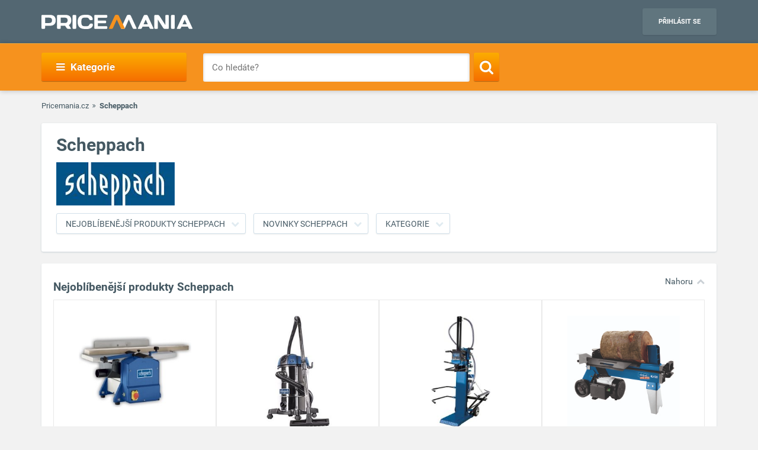

--- FILE ---
content_type: text/html; charset=UTF-8
request_url: https://www.pricemania.cz/scheppach/
body_size: 15526
content:
        <!DOCTYPE html>
<html lang="cs">
    <head>
          
        <link rel="preload" as="font" href="/bundles/app/fonts/Roboto-Bold.woff2" crossorigin> 

                <!-- Hotjar Tracking Code for www.pricemania.sk -->

                        
        
                
        <!-- Google Tag Manager -->

        <script>(function(w,d,s,l,i){w[l]=w[l]||[];w[l].push({'gtm.start':
            new Date().getTime(),event:'gtm.js'});var f=d.getElementsByTagName(s)[0],
            j=d.createElement(s),dl=l!='dataLayer'?'&l='+l:'';j.async=true;j.src=
            'https://www.googletagmanager.com/gtm.js?id='+i+dl;f.parentNode.insertBefore(j,f);
    })(window,document,'script','dataLayer','GTM-TS3VMZ');
</script>





        <!-- End Google Tag Manager -->
        <!-- Special audience -->
                  <!-- End Special audience -->
        <script data-cookiecategory="68publishers_analytics_storage">
            (function(i,s,o,g,r,a,m){i['GoogleAnalyticsObject']=r;i[r]=i[r]||function(){
                        (i[r].q=i[r].q||[]).push(arguments)},i[r].l=1*new Date();a=s.createElement(o),
                    m=s.getElementsByTagName(o)[0];a.async=1;a.src=g;m.parentNode.insertBefore(a,m)
            })(window,document,'script','https://www.google-analytics.com/analytics.js','ga');
            /*ga('create', 'UA-3160519-1', 'auto');
            ga('send', 'pageview');*/
            ga('require', 'ecommerce');
            ga('require', 'displayfeatures');
        </script>
        <script async='async' src='https://www.googletagservices.com/tag/js/gpt.js'></script>
<script>
    var googletag = googletag || {};
    googletag.cmd = googletag.cmd || [];
</script>

<script data-cookiecategory="68publishers_ad_storage">
    window.onload = function(){
        var adunits = document.querySelectorAll('div[id^="div-gpt-ad-"]');
        var index = null;
        if(adunits.length){
            index = adunits[0].getAttribute('data-index');
        }
        if (/Android|webOS|iPhone|iPad|iPod|BlackBerry|IEMobile|Opera Mini/i.test(navigator.userAgent) === false) {

            switch (parseInt(index)) {
                case 0:
                    googletag.cmd.push(function () {
                        googletag.defineSlot('/165520697/PM.sk_1170x100_auto_moto', [[1170, 100], [970, 90]], 'div-gpt-ad-1499783508735-0').addService(googletag.pubads());
                        googletag.defineSlot('/165520697/PM.sk_160x600_automoto', [160, 600], 'div-gpt-ad-1499791093897-0').addService(googletag.pubads());
                        googletag.defineSlot('/165520697/PM.sk_1170x310', [[1170, 310], [970, 250]], 'div-gpt-ad-1499794169654-0').addService(googletag.pubads());
                        googletag.pubads().enableSingleRequest();
                        googletag.enableServices();
                    });
                    break;
                case 1:
                    googletag.cmd.push(function () {
                        googletag.defineSlot('/165520697/PM.sk_1170x100_biela_technika', [[1170, 100], [970, 90]], 'div-gpt-ad-1499783508735-1').addService(googletag.pubads());
                        googletag.defineSlot('/165520697/PM.sk_160x600_bielatechnika', [160, 600], 'div-gpt-ad-1499791093897-1').addService(googletag.pubads());
                        googletag.defineSlot('/165520697/PM.sk_1170x310_biela_technika', [[1170, 310], [970, 250]], 'div-gpt-ad-1499794169654-1').addService(googletag.pubads());
                        googletag.pubads().enableSingleRequest();
                        googletag.enableServices();
                    });
                    break;
                case 2:
                    googletag.cmd.push(function () {
                        googletag.defineSlot('/165520697/PM.sk_1170x100_chovatelske_potreby', [[1170, 100], [970, 90]], 'div-gpt-ad-1499783508735-2').addService(googletag.pubads());
                        googletag.defineSlot('/165520697/PM.sk_160x600_chovatelskepotreby', [160, 600], 'div-gpt-ad-1499791093897-2').addService(googletag.pubads());
                        googletag.defineSlot('/165520697/PM.sk_1170x310_chovatelske_potreby', [[1170, 310], [970, 250]], 'div-gpt-ad-1499794169654-2').addService(googletag.pubads());
                        googletag.pubads().enableSingleRequest();
                        googletag.enableServices();
                    });
                    break;
                case 3:
                    googletag.cmd.push(function () {
                        googletag.defineSlot('/165520697/PM.sk_1170x100_darcekove_predmety', [[1170, 100], [970, 90]], 'div-gpt-ad-1499783508735-3').addService(googletag.pubads());
                        googletag.defineSlot('/165520697/PM.sk_160x600_darcekovepredmety', [160, 600], 'div-gpt-ad-1499791093897-3').addService(googletag.pubads());
                        googletag.defineSlot('/165520697/PM.sk_1170x310_darcekove_predmety', [[1170, 310], [970, 250]], 'div-gpt-ad-1499794169654-3').addService(googletag.pubads());
                        googletag.pubads().enableSingleRequest();
                        googletag.enableServices();
                    });
                    break;
                case 4:
                    googletag.cmd.push(function () {
                        googletag.defineSlot('/165520697/PM.sk_1170x100_detsky_tovar', [[1170, 100], [970, 90]], 'div-gpt-ad-1499783508735-4').addService(googletag.pubads());
                        googletag.defineSlot('/165520697/PM.sk_160x600_detskytovar', [160, 600], 'div-gpt-ad-1499791093897-4').addService(googletag.pubads());
                        googletag.defineSlot('/165520697/PM.sk_1170x310_detsky_tovar', [[1170, 310], [970, 250]], 'div-gpt-ad-1499794169654-4').addService(googletag.pubads());
                        googletag.pubads().enableSingleRequest();
                        googletag.enableServices();
                    });
                    break;
                case 5:
                    googletag.cmd.push(function () {
                        googletag.defineSlot('/165520697/PM.sk_1170x100_dom_byt_zahrada', [[1170, 100], [970, 90]], 'div-gpt-ad-1499783508735-5').addService(googletag.pubads());
                        googletag.defineSlot('/165520697/PM.sk_160x600_dom_byt_zahrada', [160, 600], 'div-gpt-ad-1499791093897-5').addService(googletag.pubads());
                        googletag.defineSlot('/165520697/PM.sk_1170x310_dom_byt_zahrada', [[1170, 310], [970, 250]], 'div-gpt-ad-1499794169654-5').addService(googletag.pubads());
                        googletag.pubads().enableSingleRequest();
                        googletag.enableServices();
                    });
                    break;
                case 6:
                    googletag.cmd.push(function () {
                        googletag.defineSlot('/165520697/PM.sk_1170x100_eroticke_pomocky', [[1170, 100], [970, 90]], 'div-gpt-ad-1499783508735-6').addService(googletag.pubads());
                        googletag.defineSlot('/165520697/PM.sk_160x600_eroticke_pomocky', [160, 600], 'div-gpt-ad-1499791093897-6').addService(googletag.pubads());
                        googletag.defineSlot('/165520697/PM.sk_1170x310_eroticke_pomocky', [[1170, 310], [970, 250]], 'div-gpt-ad-1499794169654-6').addService(googletag.pubads());
                        googletag.pubads().enableSingleRequest();
                        googletag.enableServices();
                    });
                    break;
                case 7:
                    googletag.cmd.push(function () {
                        googletag.defineSlot('/165520697/PM.sk_1170x100_filmy_hudba', [[1170, 100], [970, 90]], 'div-gpt-ad-1499783508735-7').addService(googletag.pubads());
                        googletag.defineSlot('/165520697/PM.sk_160x600_filmy_hudba', [160, 600], 'div-gpt-ad-1499791093897-7').addService(googletag.pubads());
                        googletag.defineSlot('/165520697/PM.sk_1170x310_filmy_hudba', [[1170, 310], [970, 250]], 'div-gpt-ad-1499794169654-7').addService(googletag.pubads());
                        googletag.pubads().enableSingleRequest();
                        googletag.enableServices();
                    });
                    break;
                case 8:
                    googletag.cmd.push(function () {
                        googletag.defineSlot('/165520697/PM.sk_1170x100_foto', [[1170, 100], [970, 90]], 'div-gpt-ad-1499783508735-8').addService(googletag.pubads());
                        googletag.defineSlot('/165520697/PM.sk_160x600_foto', [160, 600], 'div-gpt-ad-1499791093897-8').addService(googletag.pubads());
                        googletag.defineSlot('/165520697/PM.sk_1170x310_foto', [[1170, 310], [970, 250]], 'div-gpt-ad-1499794169654-8').addService(googletag.pubads());
                        googletag.pubads().enableSingleRequest();
                        googletag.enableServices();
                    });
                    break;
                case 9:
                    googletag.cmd.push(function () {
                        googletag.defineSlot('/165520697/PM.sk_1170x100_herne_konzoly_hry', [[1170, 100], [970, 90]], 'div-gpt-ad-1499783508735-9').addService(googletag.pubads());
                        googletag.defineSlot('/165520697/PM.sk_160x600_herny_konzoly_hry', [160, 600], 'div-gpt-ad-1499791093897-9').addService(googletag.pubads());
                        googletag.defineSlot('/165520697/PM.sk_1170x310_herne_konzoly_hry', [[1170, 310], [970, 250]], 'div-gpt-ad-1499794169654-9').addService(googletag.pubads());
                        googletag.pubads().enableSingleRequest();
                        googletag.enableServices();
                    });
                    break;
                case 10:
                    googletag.cmd.push(function () {
                        googletag.defineSlot('/165520697/PM.sk_1170x100_hodinky_sperky', [[1170, 100], [970, 90]], 'div-gpt-ad-1499783508735-10').addService(googletag.pubads());
                        googletag.defineSlot('/165520697/PM.sk_160x600_hodinky_sperky', [160, 600], 'div-gpt-ad-1499791093897-10').addService(googletag.pubads());
                        googletag.defineSlot('/165520697/PM.sk_1170x310_hodinky_sperky', [[1170, 310], [970, 250]], 'div-gpt-ad-1499794169654-10').addService(googletag.pubads());
                        googletag.pubads().enableSingleRequest();
                        googletag.enableServices();
                    });
                    break;
                case 11:
                    googletag.cmd.push(function () {
                        googletag.defineSlot('/165520697/PM.sk_1170x100_HP', [[1170, 100], [970, 90]], 'div-gpt-ad-1499783508735-11').addService(googletag.pubads());
                        googletag.defineSlot('/165520697/PM.sk_1170x100_HP', [160, 600], 'div-gpt-ad-1499791093897-11').addService(googletag.pubads());
                        googletag.pubads().enableSingleRequest();
                        googletag.enableServices();
                    });
                    break;
                case 12:
                    googletag.cmd.push(function () {
                        googletag.defineSlot('/165520697/PM.sk_1170x100_hracky', [[1170, 100], [970, 90]], 'div-gpt-ad-1499783508735-12').addService(googletag.pubads());
                        googletag.defineSlot('/165520697/PM.sk_160x600_hracky', [160, 600], 'div-gpt-ad-1499791093897-12').addService(googletag.pubads());
                        googletag.defineSlot('/165520697/PM.sk_1170x310_hracky', [[1170, 310], [970, 250]], 'div-gpt-ad-1499794169654-12').addService(googletag.pubads());
                        googletag.pubads().enableSingleRequest();
                        googletag.enableServices();
                    });
                    break;
                case 13:
                    googletag.cmd.push(function () {
                        googletag.defineSlot('/165520697/PM.sk_1170x100_knihy', [[1170, 100], [970, 90]], 'div-gpt-ad-1499783508735-13').addService(googletag.pubads());
                        googletag.defineSlot('/165520697/PM.sk_160x600_knihy', [160, 600], 'div-gpt-ad-1499791093897-13').addService(googletag.pubads());
                        googletag.defineSlot('/165520697/PM.sk_1170x310_knihy', [[1170, 310], [970, 250]], 'div-gpt-ad-1499794169654-13').addService(googletag.pubads());
                        googletag.pubads().enableSingleRequest();
                        googletag.enableServices();
                    });

                    break;
                case 14:
                    googletag.cmd.push(function () {
                        googletag.defineSlot('/165520697/PM.sk_1170x100_oblecenie', [[1170, 100], [970, 90]], 'div-gpt-ad-1499783508735-14').addService(googletag.pubads());
                        googletag.defineSlot('/165520697/PM.sk_160x600_oblecenie', [160, 600], 'div-gpt-ad-1499791093897-14').addService(googletag.pubads());
                        googletag.defineSlot('/165520697/PM.sk_1170x310_oblecenie', [[1170, 310], [970, 250]], 'div-gpt-ad-1499794169654-14').addService(googletag.pubads());
                        googletag.pubads().enableSingleRequest();
                        googletag.enableServices();
                    });
                    break;
                case 15:
                    googletag.cmd.push(function () {
                        googletag.defineSlot('/165520697/PM.sk_1170x100_parfemy', [[1170, 100], [970, 90]], 'div-gpt-ad-1499783508735-15').addService(googletag.pubads());
                        googletag.defineSlot('/165520697/PM.sk_160x600_parfemy', [160, 600], 'div-gpt-ad-1499791093897-15').addService(googletag.pubads());
                        googletag.defineSlot('/165520697/PM.sk_1170x310_parfemy', [[1170, 310], [970, 250]], 'div-gpt-ad-1499794169654-15').addService(googletag.pubads());
                        googletag.pubads().enableSingleRequest();
                        googletag.enableServices();
                    });
                    break;
                case 16:
                    googletag.cmd.push(function () {
                        googletag.defineSlot('/165520697/PM.sk_1170x100_pocitace_kancelaria', [[1170, 100], [970, 90]], 'div-gpt-ad-1499783508735-16').addService(googletag.pubads());
                        googletag.defineSlot('/165520697/PM.sk_160x600_pocitace_kancelaria', [160, 600], 'div-gpt-ad-1499791093897-16').addService(googletag.pubads());
                        googletag.defineSlot('/165520697/PM.SK_1170x310_pocitace_kancelaria', [[1170, 310], [970, 250]], 'div-gpt-ad-1499794169654-16').addService(googletag.pubads());
                        googletag.pubads().enableSingleRequest();
                        googletag.enableServices();
                    });
                    break;
                case 17:
                    googletag.cmd.push(function () {
                        googletag.defineSlot('/165520697/PM.sk_1170x100_potraviny_napoje', [[1170, 100], [970, 90]], 'div-gpt-ad-1499783508735-17').addService(googletag.pubads());
                        googletag.defineSlot('/165520697/PM.sk_160x600_potraviny_napoje', [160, 600], 'div-gpt-ad-1499791093897-17').addService(googletag.pubads());
                        googletag.defineSlot('/165520697/PM.SK_1170x310_potraviny_napoje', [[1170, 310], [970, 250]], 'div-gpt-ad-1499794169654-17').addService(googletag.pubads());
                        googletag.pubads().enableSingleRequest();
                        googletag.enableServices();
                    });
                    break;
                case 18:
                    googletag.cmd.push(function () {
                        googletag.defineSlot('/165520697/PM.sk_1170x100_sport_hobby', [[1170, 100], [970, 90]], 'div-gpt-ad-1499783508735-18').addService(googletag.pubads());
                        googletag.defineSlot('/165520697/PM.sk_160x600_sport_hobby', [160, 600], 'div-gpt-ad-1499791093897-18').addService(googletag.pubads());
                        googletag.defineSlot('/165520697/PM.sk_1170x310_sport_hobby', [[1170, 310], [970, 250]], 'div-gpt-ad-1499794169654-18').addService(googletag.pubads());
                        googletag.pubads().enableSingleRequest();
                        googletag.enableServices();
                    });
                    break;
                case 19:
                    googletag.cmd.push(function () {
                        googletag.defineSlot('/165520697/PM.sk_1170x100_telefony', [[970, 90], [1170, 100]], 'div-gpt-ad-1499783508735-19').addService(googletag.pubads());
                        googletag.defineSlot('/165520697/PM.sk_160x600_telefony', [160, 600], 'div-gpt-ad-1499791093897-19').addService(googletag.pubads());
                        googletag.defineSlot('/165520697/PM.sk_1170x310_telefony', [[1170, 310], [970, 250]], 'div-gpt-ad-1499794169654-19').addService(googletag.pubads());
                        googletag.pubads().enableSingleRequest();
                        googletag.enableServices();
                    });
                    break;
                case 20:
                    googletag.cmd.push(function () {
                        googletag.defineSlot('/165520697/PM.sk_1170x100_tv_audio_video', [[1170, 100], [970, 90]], 'div-gpt-ad-1499783508735-20').addService(googletag.pubads());
                        googletag.defineSlot('/165520697/PM.sk_160x600_tv_audio_video', [160, 600], 'div-gpt-ad-1499791093897-20').addService(googletag.pubads());
                        googletag.defineSlot('/165520697/PM.sk_1170x310_tv_audio_video', [[1170, 310], [970, 250]], 'div-gpt-ad-1499794169654-20').addService(googletag.pubads());
                        googletag.pubads().enableSingleRequest();
                        googletag.enableServices();
                    });
                    break;
                case 21:
                    googletag.cmd.push(function () {
                        googletag.defineSlot('/165520697/PM.sk_1170x100_zdravie_krasa', [[1170, 100], [970, 90]], 'div-gpt-ad-1499783508735-21').addService(googletag.pubads());
                        googletag.defineSlot('/165520697/PM.sk_160x600_zdravie_krasa', [160, 600], 'div-gpt-ad-1499791093897-21').addService(googletag.pubads());
                        googletag.defineSlot('/165520697/PM.sk_1170x310_zdravie_krasa', [[1170, 310], [970, 250]], 'div-gpt-ad-1499794169654-21').addService(googletag.pubads());
                        googletag.pubads().enableSingleRequest();
                        googletag.enableServices();
                    });
                    break;
            }
        }

        var mapping = googletag.sizeMapping().
            addSize([1024, 768], [970, 90]).
            addSize([980, 690], [728, 90]).
            addSize([0, 0], [300, 250]).
            // Fits browsers of any size smaller than 640 x 480
            build();

        var detailMapping = googletag.sizeMapping().
            addSize([1024, 768], [970, 250]).
            addSize([980, 690], [728, 90]).
            addSize([0, 0], [300, 250]).
            // Fits browsers of any size smaller than 640 x 480
            build();

        googletag.cmd.push(function() {
            googletag.defineSlot('/165520697/PM.sk_1x1_eroticky', [1, 1], 'div-gpt-ad-1530726326820-4').addService(googletag.pubads());
            googletag.defineOutOfPageSlot('/165520697/PM.sk_1x1_foto', 'div-gpt-ad-1532618275542-0').addService(googletag.pubads());
                                                            googletag.pubads().enableSingleRequest();
            googletag.enableServices();
        });

        adunits.forEach(function (value, index) {
            googletag.cmd.push(function () {
                googletag.display(value.getAttribute('id'));
            });
        });
    }
</script>
        
                
        <meta charset="UTF-8">
        <meta name="viewport" content="width=device-width, initial-scale=1, maximum-scale=5">
        <meta name="msvalidate.01" content="312DBB1A83E66D89F160EF5F0DF49D7E" />
        <meta name="google-site-verification" content="0VCYG8xXRLsbvv2fSn_nxLuxcxC3SiapTdwEStnyx2Y" />
        <meta name="google-site-verification" content="FHQek_bWqeAHAE03H81OxkQxWIZ7jR7_OQg31BBqK7E" />
        <meta name="google-site-verification" content="gyKocCjAVZTgvpwCQMZAQ_4Bix5suLjLx72lOqu1WUM" />
        <meta name="google-site-verification" content="AiihjRFC5a7gYDuIg7GNyHlI-sH1-aj2tJHyxnVSMU8" />
        <meta name="google-site-verification" content="googlea80c41ffe18f198e.html" />

        
                <link rel="icon" type="image/x-icon" href="/favicon.ico" />
        <link type="text/css" href="https://www.pricemania.cz/bundles/app/styles/styles.css?v=1.3.0" rel="stylesheet">
                <title>Nejlevnější Scheppach produkty | Pricemania</title>
        <meta name="description" content="Nejlevnější produkty a novinky Scheppach ✓ Porovnejte ceny, parametry, recenze a hodnocení  produktů Scheppach na Pricemanii a ušetřete až do 60 %!">
        <meta name="keywords" content="">

                                    
                                                                                
        
                        
    </head>
    <body>

    <!-- Google Tag Manager (noscript) -->
    <noscript><iframe src="https://www.googletagmanager.com/ns.html?id=GTM-5CSV2B"
                      height="0" width="0" style="display:none;visibility:hidden"></iframe></noscript>
    <!-- End Google Tag Manager (noscript) -->
            <header class="header" id="header">

    <div class="container">
        <div class="row">
            <div class="col-md-12 hidden-xs hidden-sm text-center" style="position: relative">
                            </div>
        </div>
        <div class="row">
            <div class="col-xs-12">
                <span class="button button--navigation-mobile visible-xs visible-sm">
                    <i class="fa fa-bars"></i>
                </span>
                <div class="logo">
                    <a href="/" title="Pricemania.cz">
                        <img src="https://www.pricemania.cz/bundles/app/img/logo-white.svg" alt="Pricemania.cz" width="255" height="24"/>
                    </a>
                </div>
                <div class="login">
                                                                
                    <a href="https://admin.pricemania.cz" target="_blank"
                       class="button button--login visible-md visible-lg">Přihlásit se</a>
                    <a href="https://admin.pricemania.cz" target="_blank" class="button--login-mobile visible-xs visible-sm" aria-label="Login">
                        <svg fill="#FFFFFF" viewBox="0 0 24 24" xmlns="http://www.w3.org/2000/svg">
                            <path d="M12 2C6.48 2 2 6.48 2 12s4.48 10 10 10 10-4.48 10-10S17.52 2 12 2zm0 3c1.66 0 3 1.34 3 3s-1.34 3-3 3-3-1.34-3-3 1.34-3 3-3zm0 14.2c-2.5 0-4.71-1.28-6-3.22.03-1.99 4-3.08 6-3.08 1.99 0 5.97 1.09 6 3.08-1.29 1.94-3.5 3.22-6 3.22z"></path>
                            <path d="M0 0h24v24H0z" fill="none"></path>
                        </svg>
                    </a>

                    
                                    </div>
            </div>
        </div>
    </div>
</header>

            <nav class="navigation">
            <div class="container">
                <div class="row">
                    <div class="col-md-12">
                        <div class="navigation__menu visible-md-inline-block visible-lg-inline-block">
        <a class="button button--navigation">
            <i class="fa fa-bars"></i>
            Kategorie
        </a>
        <ul class="navigation__list">
                            <li>
                    <a href="/auto-moto/" class="navigation__list_item">Auto moto</a>
                                    </li>
                            <li>
                    <a href="/bile-zbozi/" class="navigation__list_item">Bílé zboží</a>
                                    </li>
                            <li>
                    <a href="/chovatelske-potreby/" class="navigation__list_item">Chovatelské potřeby</a>
                                    </li>
                            <li>
                    <a href="/darkove-predmety/" class="navigation__list_item">Dárkové předměty</a>
                                    </li>
                            <li>
                    <a href="/detske-zbozi/" class="navigation__list_item">Dětské zboží</a>
                                    </li>
                            <li>
                    <a href="/dum-byt-a-zahrada/" class="navigation__list_item">Dům, byt a zahrada</a>
                                    </li>
                            <li>
                    <a href="/eroticke-pomucky/" class="navigation__list_item">Erotické pomůcky</a>
                                    </li>
                            <li>
                    <a href="/filmy-a-hudba/" class="navigation__list_item">Filmy a hudba</a>
                                    </li>
                            <li>
                    <a href="/foto/" class="navigation__list_item">Foto</a>
                                    </li>
                            <li>
                    <a href="/herni-konzole-a-hry/" class="navigation__list_item">Herní konzole a hry</a>
                                    </li>
                            <li>
                    <a href="/hodinky-a-sperky/" class="navigation__list_item">Hodinky a šperky</a>
                                    </li>
                            <li>
                    <a href="/hracky/" class="navigation__list_item">Hračky</a>
                                    </li>
                            <li>
                    <a href="/knihy/" class="navigation__list_item">Knihy</a>
                                    </li>
                            <li>
                    <a href="/obleceni/" class="navigation__list_item">Oblečení</a>
                                    </li>
                            <li>
                    <a href="/parfemy/" class="navigation__list_item">Parfémy</a>
                                    </li>
                            <li>
                    <a href="/potraviny-a-napoje/" class="navigation__list_item">Potraviny a nápoje</a>
                                    </li>
                            <li>
                    <a href="/pocitace-a-kancelar/" class="navigation__list_item">Počítače a kancelář</a>
                                    </li>
                            <li>
                    <a href="/sport-a-hobby/" class="navigation__list_item">Sport a hobby</a>
                                    </li>
                            <li>
                    <a href="/tv-audio-video/" class="navigation__list_item">TV, audio, video</a>
                                    </li>
                            <li>
                    <a href="/telefony/" class="navigation__list_item">Telefony</a>
                                    </li>
                            <li>
                    <a href="/zdravi-a-krasa/" class="navigation__list_item">Zdraví a krása</a>
                                    </li>
                    </ul>
</div>

                        <form action="/" method="GET" name="frmSearch" id="frmSearch" class="navigation__search">
                    <input type="text" placeholder="Co hledáte?" autocomplete="off" maxlength="50" value="" name="q" id="q" />
    <button class="button button--search" type="submit" aria-label="Search"><i class="fa fa-search"></i></button>
    <div class="suggest-box">
    </div>
</form>

                    </div>
                </div>
            </div>
        </nav>
    


            <div class="manufacturer">
        <div class="container">

            <div class="row">
                <div class="col-xs-12">
                    <div class="breadcrumb_block">
                        <ul>
                            <li><a href="/">Pricemania.cz</a></li>
                            <li>Scheppach</li>
                        </ul>
                    </div>
                </div>
            </div>
            <div class="row">
                <div class="col-md-12">
                    <div class="box spy-box">
                        <div class="box__body">
                            <h1>Scheppach</h1>
                            <div class="manufacturer__description only-img">
                                <p>
                                    <img align="center" alt="Scheppach" src="https://y1.sk/t/m/200e80/3556.jpg" />
                                                                    </p>
                                <div class="clearfix"></div>
                            </div>
                            <div class="manufacturer__scroll-buttons">
                                <div class="container" id="scrollSpy">
                                    <ul class="nav">
                                        <li class=""><a href="#best-items" class="button button--gray">Nejoblíbenější produkty Scheppach</a></li>
                                        <li><a href="#new-items" class="button button--gray">Novinky Scheppach</a></li>
                                        <li><a href="#categories" class="button button--gray">Kategorie</a></li>                                    </ul>
                                </div>
                            </div>
                        </div>
                    </div>
                </div>
            </div>

            <!--bof best products-->
            <div class="product-detail__box" id="best-items">
                <div class="scrollToTop">
                    <a href="#header">Nahoru</a>
                </div>
                <div class="row">
                    <div class="col-md-12">
                        <h2 class="product-detail__box_heading open">Nejoblíbenější produkty Scheppach</h2>
                        <div class="product-detail__box_content open">
                            <div class="product-detail__items-wrapper">
                                <div class="row loadMoreProducts1">
                                                                            <div class="col-md-3 col-sm-6 col-xs-12 column-product">
                                            <div class="column-product-item-wrapper">
                                                <a href="/hobliky/scheppach-hms-850/" class="column-product-item">
                                                    <img src="/assets/product/6358730/detail_image.jpg" alt="Scheppach HMS 850">
                                                    <span class="product-name">Scheppach HMS 850</span>
                                                    <span class="price">od 6 505 Kč</span>
                                                    <p class="button button--orange">Porovnat ceny</p>
                                                </a>
                                                                                            </div>
                                        </div>
                                                                            <div class="col-md-3 col-sm-6 col-xs-12 column-product">
                                            <div class="column-product-item-wrapper">
                                                <a href="/multifunkcni-vysavace/scheppach-asp-30-plus/" class="column-product-item">
                                                    <img src="/assets/product/7677801/detail_image.jpg" alt="Scheppach ASP 30 PLUS">
                                                    <span class="product-name">Scheppach ASP 30 PLUS</span>
                                                    <span class="price">od 1 981 Kč</span>
                                                    <p class="button button--orange">Porovnat ceny</p>
                                                </a>
                                                                                            </div>
                                        </div>
                                                                            <div class="col-md-3 col-sm-6 col-xs-12 column-product">
                                            <div class="column-product-item-wrapper">
                                                <a href="/zahradni-stipace/scheppach-hl-1300/" class="column-product-item">
                                                    <img src="/assets/product/7725138/detail_image.jpg" alt="Scheppach HL 1300">
                                                    <span class="product-name">Scheppach HL 1300</span>
                                                    <span class="price">od 20 159 Kč</span>
                                                    <p class="button button--orange">Porovnat ceny</p>
                                                </a>
                                                                                            </div>
                                        </div>
                                                                            <div class="col-md-3 col-sm-6 col-xs-12 column-product">
                                            <div class="column-product-item-wrapper">
                                                <a href="/zahradni-stipace/scheppach-hl-450/" class="column-product-item">
                                                    <img src="/assets/product/5629786/detail_image.jpg" alt="Scheppach HL 450">
                                                    <span class="product-name">Scheppach HL 450</span>
                                                    <span class="price">od 4 366 Kč</span>
                                                    <p class="button button--orange">Porovnat ceny</p>
                                                </a>
                                                                                            </div>
                                        </div>
                                                                            <div class="col-md-3 col-sm-6 col-xs-12 column-product">
                                            <div class="column-product-item-wrapper">
                                                <a href="/pokosove-pily/scheppach-hm-100-mp/" class="column-product-item">
                                                    <img src="/assets/product/6484450/detail_image.jpg" alt="Scheppach HM 100 MP">
                                                    <span class="product-name">Scheppach HM 100 MP</span>
                                                    <span class="price">od 5 279 Kč</span>
                                                    <p class="button button--orange">Porovnat ceny</p>
                                                </a>
                                                                                            </div>
                                        </div>
                                                                            <div class="col-md-3 col-sm-6 col-xs-12 column-product">
                                            <div class="column-product-item-wrapper">
                                                <a href="/vysokotlake-cistice/scheppach-hce-2200/" class="column-product-item">
                                                    <img src="/assets/product/7268483/detail_image.jpg" alt="Scheppach HCE 2200">
                                                    <span class="product-name">Scheppach HCE 2200</span>
                                                    <span class="price">od 3 995 Kč</span>
                                                    <p class="button button--orange">Porovnat ceny</p>
                                                </a>
                                                                                            </div>
                                        </div>
                                                                            <div class="col-md-3 col-sm-6 col-xs-12 column-product">
                                            <div class="column-product-item-wrapper">
                                                <a href="/pokosove-pily/scheppach-hm-216/" class="column-product-item">
                                                    <img src="/assets/product/7595119/detail_image.jpg" alt="Scheppach HM 216">
                                                    <span class="product-name">Scheppach HM 216</span>
                                                    <span class="price">od 3 499 Kč</span>
                                                    <p class="button button--orange">Porovnat ceny</p>
                                                </a>
                                                                                            </div>
                                        </div>
                                                                            <div class="col-md-3 col-sm-6 col-xs-12 column-product">
                                            <div class="column-product-item-wrapper">
                                                <a href="/zahradni-stipace/scheppach-hl-810/" class="column-product-item">
                                                    <img src="/assets/product/7724381/detail_image.jpg" alt="Scheppach HL 810">
                                                    <span class="product-name">Scheppach HL 810</span>
                                                    <span class="price">od 12 953 Kč</span>
                                                    <p class="button button--orange">Porovnat ceny</p>
                                                </a>
                                                                                            </div>
                                        </div>
                                                                    </div>
                            </div>
                            <div class="row">
                                <div class="col-md-12 text-center">
                                    <input type="hidden" name="start1" id="start1" value="8" />
                                    <button class="button button--white btnLoadMore1 searchViewMoreProducts1" style="display: none;">Zobrazit více produktů</button>
                                </div>
                            </div>
                        </div>
                    </div>
                </div>
            </div>

            <!--bof new products-->
            <div class="product-detail__box mt15" id="new-items">
                <div class="scrollToTop">
                    <a href="#header">Nahoru</a>
                </div>
                <div class="row">
                    <div class="col-md-12">
                        <h2 class="product-detail__box_heading open">Novinky</h2>
                        <div class="product-detail__box_content open">
                            <div class="product-detail__items-wrapper">
                                <div class="row loadMoreProducts2">
                                                                            <div class="col-md-3 col-sm-6 col-xs-12 column-product">
                                            <div class="column-product-item-wrapper">
                                                <a href="/vertikutatory/scheppach-sc-55-p/" class="column-product-item">
                                                    <img src="/assets/product/8404825/detail_image.jpg" alt="Scheppach SC 55 P">
                                                    <span class="product-name">Scheppach SC 55 P</span>
                                                    <span class="price">od 8 999 Kč</span>
                                                    <p class="button button--orange">Porovnat ceny</p>
                                                </a>
                                            </div>
                                        </div>
                                                                            <div class="col-md-3 col-sm-6 col-xs-12 column-product">
                                            <div class="column-product-item-wrapper">
                                                <a href="/multifunkcni-vysavace/scheppach-avc-20/" class="column-product-item">
                                                    <img src="/assets/product/8379116/detail_image.jpg" alt="Scheppach AVC 20">
                                                    <span class="product-name">Scheppach AVC 20</span>
                                                    <span class="price">od 2 117 Kč</span>
                                                    <p class="button button--orange">Porovnat ceny</p>
                                                </a>
                                            </div>
                                        </div>
                                                                            <div class="col-md-3 col-sm-6 col-xs-12 column-product">
                                            <div class="column-product-item-wrapper">
                                                <a href="/pokosove-pily/scheppach-hm-210-l/" class="column-product-item">
                                                    <img src="/assets/product/8350522/detail_image.jpg" alt="Scheppach HM 210 L">
                                                    <span class="product-name">Scheppach HM 210 L</span>
                                                    <span class="price">od 2 089 Kč</span>
                                                    <p class="button button--orange">Porovnat ceny</p>
                                                </a>
                                            </div>
                                        </div>
                                                                            <div class="col-md-3 col-sm-6 col-xs-12 column-product">
                                            <div class="column-product-item-wrapper">
                                                <a href="/pokosove-pily/scheppach-hm-305-sl/" class="column-product-item">
                                                    <img src="/assets/product/8331801/detail_image.jpg" alt="Scheppach HM 305 SL">
                                                    <span class="product-name">Scheppach HM 305 SL</span>
                                                    <span class="price">od 9 499 Kč</span>
                                                    <p class="button button--orange">Porovnat ceny</p>
                                                </a>
                                            </div>
                                        </div>
                                                                            <div class="col-md-3 col-sm-6 col-xs-12 column-product">
                                            <div class="column-product-item-wrapper">
                                                <a href="/vysokotlake-cistice/scheppach-hpc-1400/" class="column-product-item">
                                                    <img src="/assets/product/8328493/detail_image.jpg" alt="Scheppach HPC 1400">
                                                    <span class="product-name">Scheppach HPC 1400</span>
                                                    <span class="price">od 1 524 Kč</span>
                                                    <p class="button button--orange">Porovnat ceny</p>
                                                </a>
                                            </div>
                                        </div>
                                                                            <div class="col-md-3 col-sm-6 col-xs-12 column-product">
                                            <div class="column-product-item-wrapper">
                                                <a href="/vysokotlake-cistice/scheppach-hpc-1600-kit/" class="column-product-item">
                                                    <img src="/assets/product/8328488/detail_image.jpg" alt="Scheppach HPC 1600 Kit">
                                                    <span class="product-name">Scheppach HPC 1600 Kit</span>
                                                    <span class="price">od 2 379 Kč</span>
                                                    <p class="button button--orange">Porovnat ceny</p>
                                                </a>
                                            </div>
                                        </div>
                                                                            <div class="col-md-3 col-sm-6 col-xs-12 column-product">
                                            <div class="column-product-item-wrapper">
                                                <a href="/elektrocentraly/scheppach-sg-7300/" class="column-product-item">
                                                    <img src="/assets/product/8148932/detail_image.jpg" alt="Scheppach SG 7300">
                                                    <span class="product-name">Scheppach SG 7300</span>
                                                    <span class="price">od 20 999 Kč</span>
                                                    <p class="button button--orange">Porovnat ceny</p>
                                                </a>
                                            </div>
                                        </div>
                                                                            <div class="col-md-3 col-sm-6 col-xs-12 column-product">
                                            <div class="column-product-item-wrapper">
                                                <a href="/elektrocentraly/scheppach-sg-2700/" class="column-product-item">
                                                    <img src="/assets/product/8148930/detail_image.jpg" alt="Scheppach SG 2700">
                                                    <span class="product-name">Scheppach SG 2700</span>
                                                    <span class="price">od 5 769 Kč</span>
                                                    <p class="button button--orange">Porovnat ceny</p>
                                                </a>
                                            </div>
                                        </div>
                                                                    </div>
                            </div>
                            <div class="row">
                                <div class="col-md-12 text-center">
                                    <input type="hidden" name="start2" id="start2" value="8" />
                                    <button class="button button--white btnLoadMore2 searchViewMoreProducts2" style="display: none;">Zobrazit více produktů</button>
                                </div>
                            </div>
                        </div>
                    </div>
                </div>
            </div>

                            <div class="product-detail__box mt15" id="categories">
                    <div class="scrollToTop">
                        <a href="#header">Nahoru</a>
                    </div>
                    <div class="row">
                        <div class="col-md-12">
                            <h2 class="product-detail__box_heading open">Všechny kategorie výrobce Scheppach</h2>
                            <div class="product-detail__box_content open">
                                <div class="subcategories__wrapper">
                                    <div class="row">
                                                                                    <div class="col-md-3 col-xs-12 col-sm-6">
                                                <ul class="main-category__list">
                                                                                                            <li class="main-category__item">
                                                            <a href="/pneumaticke-pistole/?vyrobce=scheppach">
                                                                Pneumatické pistole Scheppach (1)
                                                                <br />
                                                            </a>
                                                        </li>
                                                                                                            <li class="main-category__item">
                                                            <a href="/prislusenstvi-pro-pily/?vyrobce=scheppach">
                                                                Příslušenství pro pily Scheppach (2)
                                                                <br />
                                                            </a>
                                                        </li>
                                                                                                            <li class="main-category__item">
                                                            <a href="/zahradni-drtice/?vyrobce=scheppach">
                                                                Zahradní drtiče Scheppach (3)
                                                                <br />
                                                            </a>
                                                        </li>
                                                                                                            <li class="main-category__item">
                                                            <a href="/multifunkcni-vysavace/?vyrobce=scheppach">
                                                                Multifunkční vysavače Scheppach (5)
                                                                <br />
                                                            </a>
                                                        </li>
                                                                                                            <li class="main-category__item">
                                                            <a href="/zemni-vrtaky/?vyrobce=scheppach">
                                                                Zemní vrtáky Scheppach (3)
                                                                <br />
                                                            </a>
                                                        </li>
                                                                                                            <li class="main-category__item">
                                                            <a href="/prislusenstvi-pro-vysokotlake-cistice/?vyrobce=scheppach">
                                                                Příslušenství pro vysokotlaké čističe Scheppach (1)
                                                                <br />
                                                            </a>
                                                        </li>
                                                                                                            <li class="main-category__item">
                                                            <a href="/michacky/?vyrobce=scheppach">
                                                                Míchačky Scheppach (3)
                                                                <br />
                                                            </a>
                                                        </li>
                                                                                                            <li class="main-category__item">
                                                            <a href="/uhlove-brusky/?vyrobce=scheppach">
                                                                Uhlové brusky Scheppach (4)
                                                                <br />
                                                            </a>
                                                        </li>
                                                                                                            <li class="main-category__item">
                                                            <a href="/motorove-retezove-pily/?vyrobce=scheppach">
                                                                Motorové řetězové pily Scheppach (2)
                                                                <br />
                                                            </a>
                                                        </li>
                                                                                                            <li class="main-category__item">
                                                            <a href="/pasove-pily/?vyrobce=scheppach">
                                                                Pásové pily Scheppach (6)
                                                                <br />
                                                            </a>
                                                        </li>
                                                                                                            <li class="main-category__item">
                                                            <a href="/vysokotlake-cistice/?vyrobce=scheppach">
                                                                Vysokotlaké čističe Scheppach (4)
                                                                <br />
                                                            </a>
                                                        </li>
                                                                                                            <li class="main-category__item">
                                                            <a href="/pneumaticke-sroubovaky/?vyrobce=scheppach">
                                                                Pneumatické šroubováky Scheppach (1)
                                                                <br />
                                                            </a>
                                                        </li>
                                                                                                            <li class="main-category__item">
                                                            <a href="/sveraky-a-svorky/?vyrobce=scheppach">
                                                                Svěráky a svorky Scheppach (1)
                                                                <br />
                                                            </a>
                                                        </li>
                                                                                                            <li class="main-category__item">
                                                            <a href="/aku-pily/?vyrobce=scheppach">
                                                                AKU pily Scheppach (1)
                                                                <br />
                                                            </a>
                                                        </li>
                                                                                                            <li class="main-category__item">
                                                            <a href="/bouraci-kladiva/?vyrobce=scheppach">
                                                                Bourací kladiva Scheppach (5)
                                                                <br />
                                                            </a>
                                                        </li>
                                                                                                            <li class="main-category__item">
                                                            <a href="/vibracni-brusky/?vyrobce=scheppach">
                                                                Vibrační brusky Scheppach (1)
                                                                <br />
                                                            </a>
                                                        </li>
                                                                                                    </ul>
                                            </div>
                                                                                    <div class="col-md-3 col-xs-12 col-sm-6">
                                                <ul class="main-category__list">
                                                                                                            <li class="main-category__item">
                                                            <a href="/elektricke-retezove-pily/?vyrobce=scheppach">
                                                                Elektrické řetězové pily Scheppach (2)
                                                                <br />
                                                            </a>
                                                        </li>
                                                                                                            <li class="main-category__item">
                                                            <a href="/aku-brusky/?vyrobce=scheppach">
                                                                AKU brusky Scheppach (2)
                                                                <br />
                                                            </a>
                                                        </li>
                                                                                                            <li class="main-category__item">
                                                            <a href="/plotostrihy/?vyrobce=scheppach">
                                                                Plotostřihy Scheppach (2)
                                                                <br />
                                                            </a>
                                                        </li>
                                                                                                            <li class="main-category__item">
                                                            <a href="/zvedaci-zarizeni/?vyrobce=scheppach">
                                                                Zvedací zařízení Scheppach (4)
                                                                <br />
                                                            </a>
                                                        </li>
                                                                                                            <li class="main-category__item">
                                                            <a href="/dilenske-voziky/?vyrobce=scheppach">
                                                                Dílenské vozíky Scheppach (2)
                                                                <br />
                                                            </a>
                                                        </li>
                                                                                                            <li class="main-category__item">
                                                            <a href="/pokosove-pily/?vyrobce=scheppach">
                                                                Pokosové pily Scheppach (12)
                                                                <br />
                                                            </a>
                                                        </li>
                                                                                                            <li class="main-category__item">
                                                            <a href="/hydraulicke-oleje/?vyrobce=scheppach">
                                                                Hydraulické oleje Scheppach (2)
                                                                <br />
                                                            </a>
                                                        </li>
                                                                                                            <li class="main-category__item">
                                                            <a href="/elektrocentraly/?vyrobce=scheppach">
                                                                Elektrocentrály Scheppach (10)
                                                                <br />
                                                            </a>
                                                        </li>
                                                                                                            <li class="main-category__item">
                                                            <a href="/sady-rucniho-naradi/?vyrobce=scheppach">
                                                                Sady ručního nářadí Scheppach (3)
                                                                <br />
                                                            </a>
                                                        </li>
                                                                                                            <li class="main-category__item">
                                                            <a href="/vrtacky/?vyrobce=scheppach">
                                                                Vrtačky Scheppach (7)
                                                                <br />
                                                            </a>
                                                        </li>
                                                                                                            <li class="main-category__item">
                                                            <a href="/vibracni-desky/?vyrobce=scheppach">
                                                                Vibrační desky Scheppach (3)
                                                                <br />
                                                            </a>
                                                        </li>
                                                                                                            <li class="main-category__item">
                                                            <a href="/rezne-kotouce/?vyrobce=scheppach">
                                                                Řezné kotouče Scheppach (1)
                                                                <br />
                                                            </a>
                                                        </li>
                                                                                                            <li class="main-category__item">
                                                            <a href="/hobliky/?vyrobce=scheppach">
                                                                Hoblíky Scheppach (4)
                                                                <br />
                                                            </a>
                                                        </li>
                                                                                                            <li class="main-category__item">
                                                            <a href="/nabijecky-pro-aku-naradi/?vyrobce=scheppach">
                                                                Nabíječky pro AKU nářadí Scheppach (2)
                                                                <br />
                                                            </a>
                                                        </li>
                                                                                                            <li class="main-category__item">
                                                            <a href="/pneumaticke-vrtacky/?vyrobce=scheppach">
                                                                Pneumatické vrtačky Scheppach (1)
                                                                <br />
                                                            </a>
                                                        </li>
                                                                                                            <li class="main-category__item">
                                                            <a href="/pasove-brusky/?vyrobce=scheppach">
                                                                Pásové brusky Scheppach (4)
                                                                <br />
                                                            </a>
                                                        </li>
                                                                                                    </ul>
                                            </div>
                                                                                    <div class="col-md-3 col-xs-12 col-sm-6">
                                                <ul class="main-category__list">
                                                                                                            <li class="main-category__item">
                                                            <a href="/kultivatory/?vyrobce=scheppach">
                                                                Kultivátory Scheppach (2)
                                                                <br />
                                                            </a>
                                                        </li>
                                                                                                            <li class="main-category__item">
                                                            <a href="/motorove-sekacky/?vyrobce=scheppach">
                                                                Motorové sekačky Scheppach (4)
                                                                <br />
                                                            </a>
                                                        </li>
                                                                                                            <li class="main-category__item">
                                                            <a href="/pneumaticke-brusky/?vyrobce=scheppach">
                                                                Pneumatické brusky Scheppach (1)
                                                                <br />
                                                            </a>
                                                        </li>
                                                                                                            <li class="main-category__item">
                                                            <a href="/dlata/?vyrobce=scheppach">
                                                                Dláta Scheppach (1)
                                                                <br />
                                                            </a>
                                                        </li>
                                                                                                            <li class="main-category__item">
                                                            <a href="/strikaci-pistole/?vyrobce=scheppach">
                                                                Stříkací pistole Scheppach (2)
                                                                <br />
                                                            </a>
                                                        </li>
                                                                                                            <li class="main-category__item">
                                                            <a href="/technicke-spreje-a-maziva/?vyrobce=scheppach">
                                                                Technické spreje a maziva Scheppach (1)
                                                                <br />
                                                            </a>
                                                        </li>
                                                                                                            <li class="main-category__item">
                                                            <a href="/baterie-do-aku-naradi/?vyrobce=scheppach">
                                                                Baterie do AKU nářadí Scheppach (1)
                                                                <br />
                                                            </a>
                                                        </li>
                                                                                                            <li class="main-category__item">
                                                            <a href="/vrtaci-kladiva/?vyrobce=scheppach">
                                                                Vrtací kladiva Scheppach (2)
                                                                <br />
                                                            </a>
                                                        </li>
                                                                                                            <li class="main-category__item">
                                                            <a href="/excentricke-brusky/?vyrobce=scheppach">
                                                                Excentrické brusky Scheppach (2)
                                                                <br />
                                                            </a>
                                                        </li>
                                                                                                            <li class="main-category__item">
                                                            <a href="/klasicke-vysavace/?vyrobce=scheppach">
                                                                Klasické vysavače Scheppach (2)
                                                                <br />
                                                            </a>
                                                        </li>
                                                                                                            <li class="main-category__item">
                                                            <a href="/prislusenstvi-pro-kompresory/?vyrobce=scheppach">
                                                                Příslušenství pro kompresory Scheppach (6)
                                                                <br />
                                                            </a>
                                                        </li>
                                                                                                            <li class="main-category__item">
                                                            <a href="/svarecky/?vyrobce=scheppach">
                                                                Svářečky Scheppach (3)
                                                                <br />
                                                            </a>
                                                        </li>
                                                                                                            <li class="main-category__item">
                                                            <a href="/odsavace-prachu/?vyrobce=scheppach">
                                                                Odsavače prachu Scheppach (1)
                                                                <br />
                                                            </a>
                                                        </li>
                                                                                                            <li class="main-category__item">
                                                            <a href="/primocare-pily/?vyrobce=scheppach">
                                                                Přímočaré pily Scheppach (3)
                                                                <br />
                                                            </a>
                                                        </li>
                                                                                                            <li class="main-category__item">
                                                            <a href="/kompresory/?vyrobce=scheppach">
                                                                Kompresory Scheppach (26)
                                                                <br />
                                                            </a>
                                                        </li>
                                                                                                            <li class="main-category__item">
                                                            <a href="/kotoucove-pily/?vyrobce=scheppach">
                                                                Kotoučové pily Scheppach (17)
                                                                <br />
                                                            </a>
                                                        </li>
                                                                                                    </ul>
                                            </div>
                                                                                    <div class="col-md-3 col-xs-12 col-sm-6">
                                                <ul class="main-category__list">
                                                                                                            <li class="main-category__item">
                                                            <a href="/aku-vrtacky/?vyrobce=scheppach">
                                                                AKU vrtačky Scheppach (6)
                                                                <br />
                                                            </a>
                                                        </li>
                                                                                                            <li class="main-category__item">
                                                            <a href="/kotoucove-brusky/?vyrobce=scheppach">
                                                                Kotoučové brusky Scheppach (14)
                                                                <br />
                                                            </a>
                                                        </li>
                                                                                                            <li class="main-category__item">
                                                            <a href="/rezacky-na-stavby/?vyrobce=scheppach">
                                                                Řezačky na stavby Scheppach (3)
                                                                <br />
                                                            </a>
                                                        </li>
                                                                                                            <li class="main-category__item">
                                                            <a href="/elektricke-michadla/?vyrobce=scheppach">
                                                                Elektrické míchadla Scheppach (3)
                                                                <br />
                                                            </a>
                                                        </li>
                                                                                                            <li class="main-category__item">
                                                            <a href="/krovinorezy/?vyrobce=scheppach">
                                                                Křovinořezy Scheppach (2)
                                                                <br />
                                                            </a>
                                                        </li>
                                                                                                            <li class="main-category__item">
                                                            <a href="/sacky-a-filtry-do-vysavacu/?vyrobce=scheppach">
                                                                Sáčky a filtry do vysavačů Scheppach (1)
                                                                <br />
                                                            </a>
                                                        </li>
                                                                                                            <li class="main-category__item">
                                                            <a href="/elektricke-utahovaky/?vyrobce=scheppach">
                                                                Elektrické utahováky Scheppach (1)
                                                                <br />
                                                            </a>
                                                        </li>
                                                                                                            <li class="main-category__item">
                                                            <a href="/ostatni-pneumaticke-naradi/?vyrobce=scheppach">
                                                                Ostatní pneumatické nářadí Scheppach (1)
                                                                <br />
                                                            </a>
                                                        </li>
                                                                                                            <li class="main-category__item">
                                                            <a href="/zahradni-vysavace/?vyrobce=scheppach">
                                                                Zahradní vysavače Scheppach (1)
                                                                <br />
                                                            </a>
                                                        </li>
                                                                                                            <li class="main-category__item">
                                                            <a href="/zahradni-stipace/?vyrobce=scheppach">
                                                                Zahradní štípače Scheppach (20)
                                                                <br />
                                                            </a>
                                                        </li>
                                                                                                            <li class="main-category__item">
                                                            <a href="/vertikutatory/?vyrobce=scheppach">
                                                                Vertikutátory Scheppach (2)
                                                                <br />
                                                            </a>
                                                        </li>
                                                                                                            <li class="main-category__item">
                                                            <a href="/sponkovacky/?vyrobce=scheppach">
                                                                Sponkovačky Scheppach (1)
                                                                <br />
                                                            </a>
                                                        </li>
                                                                                                            <li class="main-category__item">
                                                            <a href="/horni-frezy/?vyrobce=scheppach">
                                                                Horní frézy Scheppach (2)
                                                                <br />
                                                            </a>
                                                        </li>
                                                                                                            <li class="main-category__item">
                                                            <a href="/soustruhy/?vyrobce=scheppach">
                                                                Soustruhy Scheppach (5)
                                                                <br />
                                                            </a>
                                                        </li>
                                                                                                            <li class="main-category__item">
                                                            <a href="/ostatni-zahradni-naradi/?vyrobce=scheppach">
                                                                Ostatní záhradní nářadí Scheppach (1)
                                                                <br />
                                                            </a>
                                                        </li>
                                                                                                    </ul>
                                            </div>
                                                                            </div>
                                </div>
                            </div>
                        </div>
                    </div>
                </div>
            
        </div>
    </div>

    <div id="cLoadingOverlay">
        <div id="cLoadingOverlayLoading">
        </div>
    </div>

            <footer class="footer">
        <div class="container">
            <div class="row">
                                                    <div class="col-md-3 col-sm-6">
                        <div class="footer__menu">
                                                            <div class="footer__menu__item">
                                                                            <h4>
                                                                                        Pro uživatele
                                            <span class="footer__show-more"></span>
                                        </h4>
                                        <ul>
                                                                                            <li><a href="https://www.pricemania.cz/pr-clanky-cz">PR články</a></li>
                                                                                                <li><a href="https://www.pricemania.cz/top-kategorie">Top kategorie</a></li>
                                                                                                <li><a href="https://www.pricemania.cz/vyhody-pro-uzivatele">Výhody pro uživatele</a></li>
                                                                                                <li><a href="https://www.pricemania.cz/podminky-pouzivani-portalu">Podmínky používaní</a></li>
                                                                                        </ul>
                                                                    </div>
                                                            <div class="footer__menu__item">
                                                                            <h4>
                                                                                        Pro firmy a obchody
                                            <span class="footer__show-more"></span>
                                        </h4>
                                        <ul>
                                                                                            <li><a href="https://pricemania.cz/registrace-na-pricemania.cz">Přidat obchod</a></li>
                                                                                                <li><a href="https://www.pricemania.cz/ppc-programy-popis">PPC programy</a></li>
                                                                                                <li><a href="https://www.pricemania.cz/specifikace-xml-feedu">Specifikace XML feedu</a></li>
                                                                                                <li><a href="https://www.pricemania.cz/bannery-a-odkazy-pridani">Bannery a odkazy</a></li>
                                                                                                <li><a href="https://www.pricemania.cz/reklama-pro-firmy-a-obchody">Reklama</a></li>
                                                                                        </ul>
                                                                    </div>
                                                    </div>
                    </div>
                                    <div class="col-md-3 col-sm-6">
                        <div class="footer__menu">
                                                            <div class="footer__menu__item">
                                                                            <h4>
                                                                                        Pricemania
                                            <span class="footer__show-more"></span>
                                        </h4>
                                        <ul>
                                                                                            <li><a href="https://www.pricemania.cz/o-nas-intro">O nás</a></li>
                                                                                                <li><a href="https://www.pricemania.cz/kontakt-cz">Kontakt</a></li>
                                                                                        </ul>
                                                                    </div>
                                                            <div class="footer__menu__item">
                                                                            <h4>
                                                                                            <i class="fa fa-external-link"></i>
                                                                                        Projekty
                                            <span class="footer__show-more"></span>
                                        </h4>
                                        <ul>
                                                                                            <li><a href="https://www.pricemania.cz" target="_blank">Pricemania.cz</a></li>
                                                                                                <li><a href="https://www.pricemaniaacademy.sk" target="_blank">Pricemania Academy</a></li>
                                                                                                <li><a href="http://www.ecommerce-katalog.sk" target="_blank">Ecommerce katalóg</a></li>
                                                                                        </ul>
                                                                    </div>
                                                    </div>
                    </div>
                                <div class="col-md-6 col-sm-12">
                    <div class="footer__box">
                        <div class="row">
                            <div class="col-sm-6 col-md-12">
                                <form method="post" class="footer__newsletter form-inline" novalidate="">
                                    <h4>Newsletter</h4>
                                    <p class="footer__newsletter__text">Nejlepší akce a novinky přímo na váš e-mail</p>
                                    <div class="footer__newsletter__input">
                                        <div class="form-group">
                                            <input id="email_newsletter" type="text" class="form-control" autocomplete="off" placeholder="Aký je váš e-mail?">
                                            <button type="submit" id="newsletter" class="btn btn-warning">Přihlásit se</button>
                                        </div>
                                        <div class="footer__newsletter__input__message" style="display:none">
                                            Váš e-mail není ve správném tvaru.
                                        </div>
                                    </div>
                                </form>
                            </div>
                            <div class="col-sm-6 col-md-12">
                                                            </div>
                            <div class="col-sm-6 col-md-12">
                                <div class="footer__social">
                                    <h4>Sledujte nás na</h4>
                                    <a href="https://www.facebook.com/pricemania.sk" rel="nofollow" target="_blank" aria-label="Facebook">
                                        <i class="fa fa-facebook"></i>
                                    </a>
                                    <a href="https://twitter.com/pricemania" rel="nofollow" target="_blank" aria-label="Twitter">
                                        <i class="fa fa-twitter"></i>
                                    </a>
                                    <a href="http://www.youtube.com/user/pricemania" rel="nofollow" target="_blank" aria-label="Youtube">
                                        <i class="fa fa-youtube"></i>
                                    </a>
                                </div>
                            </div>
                        </div>
                    </div>
                </div>
            </div>
            <div class="row">
                <div class="footer__copyright">
                    &copy; 2007 - 2026 Pricemania s.r.o. - všechna práva vyhrazena
                    <br />
                    Tento web beží na serveroch od <a href="https://vshosting.sk/">vshosting~</a>
                </div>
            </div>
        </div>
    </footer>
    
    
        <!-- 
    <div class="cookies-allowed" role="dialog" style="display: none;">
        <div class="container">
            <div class="row">
                <div class="col-md-10 col-sm-10 col-xs-12">
                    <p>
                        Táto stránka používá cookies za účelem optimalizace efektivního poskytování služeb, na analytické a reklamní účely v souladu s  <a href="/zasady-pre-cookies">Zásadami pro soubory cookie</a>.
                    </p>
                </div>
                <div class="col-md-2 col-sm-2 col-xs-12">
                    <a href="javascript:void(0)" class="button btn-block button--orange cookies-agree">Souhlasím</a>
                </div>
            </div>
        </div>
    </div>
    -->
    


        
                    <script data-cookiecategory="68publishers_functionality_storage" type="text/javascript"  src="https://www.pricemania.cz/bundles/app/scripts/scripts.js?v=2.0.1" charset="UTF-8"></script>
                
        <script data-cookiecategory="68publishers_functionality_storage" type="text/javascript">
                $(window).on("load",function () {
                    if (getCookie && !getCookie("adultContentAllowed")) {
                        $("#adult-content-warning-modal").show();
                        $("#adult-warning-agree").click(function (e) {
                            e.preventDefault();
                            $("#adult-content-warning-modal").hide(); 
                            $('.adult').removeClass('adult');
                            setCookie("adultContentAllowed", 1, 1000000);
                        });
                    }else{
                    $("#adult-content-warning-modal").hide();
                    $('.adult').removeClass('adult');
                }
                });
        </script>
    
       
   
        
    <script data-cookiecategory="68publishers_functionality_storage" type="text/javascript" charset="UTF-8">

        $(document).ready(function () {

            function rebuildPage(btnNumber) {

                $('.btnLoadMore' + btnNumber).prepend('<i class="fa fa-spinner fa-spin"></i> ');

                var url = '/ajaxCall/?type=searchFromManufacturer&vyrobce=scheppach&id=3556';
                if (btnNumber == 2) {
                    url += '&seradit_podle=nejnovejsi';
                }
                url += '&start=' + $('#start' + btnNumber).val();

                $('#start' + btnNumber).val(parseInt($('#start' + btnNumber).val()) + 4);

                $.ajax({
                    url: url,
                    dataType: 'json',
                    type: 'GET',
                    error: function (xhr, status, error) {
                        alert('error: ' + xhr.responseText);
                    },
                    success: function (data) {

                        var countOfTopProductsFound = '241';
                        var countOfNewProductsFound = '241';
                        var offsetOfProductsFound = parseInt(($('#start1').val()));

                        if (btnNumber == 1) {
                            if (offsetOfProductsFound >= countOfTopProductsFound) {
                                $('.searchViewMoreProducts1').hide();
                            } else {
                                $('.searchViewMoreProducts1').show();
                            }
                        } else {
                            if (offsetOfProductsFound >= countOfNewProductsFound) {
                                $('.searchViewMoreProducts2').hide();
                            } else {
                                $('.searchViewMoreProducts2').show();
                            }
                        }

                        $.each(data, function (index) {

                            var view = "";
                            var productPath = "/category_slug_value/product_slug_value/";
                            var responseData = JSON.stringify(data[index]);

                            $.each($.parseJSON(responseData), function (key, value) {
                                var lowestPrice = value.lowestPrice;

                                view += '<div class="col-md-3 col-sm-6 col-xs-12 column-product">';
                                view += '<div class="column-product-item-wrapper">';
                                view += '<a href="' + productPath.replace('category_slug_value', value.category_slug).replace('product_slug_value', value.slug) + '" class="column-product-item">';
                                view += '<img src="/assets/product/' + value.product_id + '/listing_image.jpg" alt="' + value.name + '">';
                                view += '<span class="product-name">' + value.name + '</span>';
                                view += '<span class="price">od ' + lowestPrice.toLocaleString('cs-CS', {style: 'currency', currency: "CZK"}) + '</span>';
                                view += '<p class="button button--orange">Porovnat ceny</p>';
                                view += '</a>';
                                view += '</div>';
                                view += '</div>';
                            });

                            if (view.length > 0) {
                            } else {
                                view = '<div class="col-md-12 column-product"><div class="column-product-item-wrapper"><div class="error"><p class="text-align-left">Další produkty nenalezeny.</p></div></div></div>';
                                $('.btnLoadMore' + btnNumber).hide();
                            }

                            $(view).appendTo('.loadMoreProducts' + btnNumber);

                        });
                    }

                });

                setTimeout(function () {
                    $('.btnLoadMore' + btnNumber).html('Zobrazit více produktů');
                }, 1000);
            }

            $(".btnLoadMore1").click(function () {
                rebuildPage(1);
            });
            $(".btnLoadMore2").click(function () {
                rebuildPage(2);
            });

            if (parseInt($('#start1').val()) >= parseInt(241)) {
                $('.searchViewMoreProducts1').hide();
            } else {
                $('.searchViewMoreProducts1').show();
            }
            if (parseInt($('#start1').val()) >= parseInt(241)) {
                $('.searchViewMoreProducts2').hide();
            } else {
                $('.searchViewMoreProducts2').show();
            }

        });

        $(document).ajaxStart(function () {
            $('#cLoadingOverlay').show();
        }).ajaxStop(function () {
            $('#cLoadingOverlay').hide();
        });

    </script>
                            <script data-cookiecategory="68publishers_functionality_storage" type="text/javascript" charset="UTF-8">

    $(document).ready(function () {

        $('#q').focus();

        function autoCompleteRefill(value, actionType, translatedType) {

            var view = '';

            if (Object.keys(value).length > 0) {

                var viewHeader = '';
                var viewBody = '';

                $.each(value, function (k1, v1) {

                    if ((k1 === 'numFound') && (v1 > 0)) {

                        viewHeader += '<div class="suggest-box__title">';
                        viewHeader += '<h4>' + translatedType + '</h4>';
                        viewHeader += '</div>';
                    } else {

                        if (v1 !== null && typeof v1 === 'object') {

                            if (Object.keys(v1).length > 0) {

                                if (actionType === 'c') {
                                    if (v1.numProducts === null) {
                                        return true;
                                    }
                                }

                                var categoryNameAddon = '';
                                if (actionType === 'c') {
                                    if (typeof v1.manufacturer_slug !== 'undefined') {
                                        var slug = '/' + v1.slug + '/?vyrobce=' + v1.manufacturer_slug;
                                        categoryNameAddon = ' ' + v1.manufacturer_name;
                                    } else {
                                        var slug = '/' + v1.slug;
                                    }
                                } else if (actionType === 'p') {
                                    if (typeof v1.category_slug !== 'undefined') {
                                        var slug = '/' + v1.category_slug + '/' + v1.slug;
                                    } else {
                                        var slug = v1.url;
                                    }
                                } else {
                                    var slug = '/' + v1.slug;
                                }
                                viewBody += '<div class="suggest-box-item">';
                                viewBody += '<a href="' + slug + '" data-href="' + slug + '" class="jsLink">';
                                viewBody += '<span class="suggest-box-item__image">';
                                if (actionType === 'p') {
                                    viewBody += '<img src="/assets/product/' + v1.id + '/listing_image.jpg" alt="">';
                                } else {
                                    viewBody += '<img src="https://y1.sk/t/' + actionType + '/50x50/' + v1.id + '.jpg" alt="">';
                                }
                                viewBody += '</span>';
                                if (actionType === 'p' && typeof v1.category_name !== 'undefined') {
                                    viewBody += '<span class="suggest-box-item__name" data-name="' + v1.name + '">' + v1.name + '<span>' + v1.category_name + '</span></span>';
                                } else {
                                    viewBody += '<span class="suggest-box-item__name" data-name="' + v1.name + '">' + v1.name + categoryNameAddon + '</span>';
                                }
                                if (actionType === 'c') {
                                  if( v1.numProducts !== null){
                                    viewBody += '<span class="suggest-box-item__detail">';
                                    if (v1.numProducts !== null) {
                                      viewBody += '<span class="suggest-box-item__detail__count">' + v1.numProducts + ' produktov</span>';
                                    }
                                    viewBody += '</span>';
                                  }
                                } else if (actionType === 'p') {
                                    var shopCompare = 'v {COUNT_OF_SHOPS} obchodech';
                                    viewBody += '<span class="suggest-box-item__detail">';
                                    viewBody += '<span class="suggest-box-item__detail__price">';
                                    viewBody += 'od ' + parseFloat(v1.lowestPrice).toLocaleString('cs-CS', {style: 'currency', currency: "CZK"}) + '';
                                    if (typeof v1.numShops === 'undefined') {
                                        viewBody += '<span>' + v1.shopName + '</span>';
                                    } else {
                                        viewBody += '<span>' + shopCompare.replace('{COUNT_OF_SHOPS}', v1.numShops) + '</span>';
                                    }
                                    viewBody += '</span>';
                                    viewBody += '</span>';
                                }
                                viewBody += '</a>';
                                viewBody += '</div>';
                            }
                        }
                    }
                });

                view = viewHeader + viewBody;
            }

            return view;
        }

        var xhrRequestsRunning = [];
        var displayedSearchString = '';

        $("#q").keyup(function (event) {

            var qLength = 2;

            function freeXhrRequest(list, request) {
                return $.grep(list, function (e) {
                    return (e !== request);
                });
            }

            function abortXhrRequests(list) {
                for (var i = 0; i < list.length; i++) {
                    list[i].abort();
                }
            }

            if ($("#q").val().length >= qLength && event.which !== 40 && event.which !== 38 && event.which !== 13) {
                var url = '/ajaxCall/?type=autocomplete&' + decodeURIComponent($("#frmSearch").serialize());

                var originalSearchString = $("#q").val();

                if (originalSearchString == displayedSearchString) {
                    return;
                }

                abortXhrRequests(xhrRequestsRunning);
                xhrRequestsRunning = [];

                var xhr = $.ajax({
                    url: url,
                    dataType: 'json',
                    type: 'GET',
                    beforeSend: function () {
                        $('#cLoadingOverlay').hide();
                    },
                    error: function (xhr, status, error) {
                        xhrRequestsRunning = freeXhrRequest(xhr);
                    },
                    success: function (data) {
                        xhrRequestsRunning = freeXhrRequest(xhr);
                        if ($("#q").val() != originalSearchString) {
                            return;
                        }
                        displayedSearchString = originalSearchString;
                        jsonData = $.parseJSON(data);

                        var view = "";

                        $.each(jsonData, function (key, value) {

                            switch (key) {

                                case 'categories':
                                    console.log(value);
                                    view += autoCompleteRefill(value, 'c', 'Kategorie');
                                    break;

                                case 'products':
                                  console.log(value);
                                  view += autoCompleteRefill(value, 'p', 'Produkty');
                                    break;

                                case 'shops':
                                    view += autoCompleteRefill(value, 's', 'Obchody');
                                    break;

                                case 'manufacturer':
                                    view += autoCompleteRefill(value, 'm', 'Výrobce');
                                    break;

                                default:
                                    break;
                            }
                        });

                        $('.suggest-box').html(view);

                        if (!$(".suggest-box").hasClass('active')) {
                            $(".suggest-box").slideDown(200).addClass("active")
                        }

                        $('.navigation__search input').on('blur',function(){
                            setTimeout(function () {
                                $('.suggest-box.active').slideUp(200).removeClass('active');
                            }, 200)
                        })
                        
                        /*
                        $.ajax({ url: 'https://api-v2.pricemania.sk/v1/logs/search_logs',
                                 type: 'POST',
                                 contentType: 'application/json',
                                 data: JSON.stringify({ type: "autocomplete", search_query: originalSearchString})
                        });
                        */
                    }
                });

                xhrRequestsRunning.push(xhr);
            }

        });
        
        /*
        $('#frmSearch').submit(function(e){
            e.preventDefault();
    
            var $form = $(this);
            var originalSearchString = $("#q").val();
            
            $.ajax({ url: 'https://api-v2.pricemania.sk/v1/logs/search_logs',
                     type: 'POST',
                     contentType: 'application/json',
                     data: JSON.stringify({ type: "fulltext", search_query: originalSearchString}),
                     context: $form,
                     complete: function() { 
                        this.off('submit');
                        this.submit();
                     }
            });
        });
        */

    });

</script>

            <script data-cookiecategory="68publishers_functionality_storage" type="text/javascript">
        $('#newsletter').click(function (event) {
            event.preventDefault();
            var email = $('#email_newsletter').val();
            $.ajax({
                url: '/ajaxCall/?type=newsletter&email='+ email,
                dataType: 'json',
                type: 'GET',
                success: function (json) {
                    data = JSON.parse(json);
                    if(data === false) {
                        $('.footer__newsletter__input__message').removeClass('pass');
                        $('.footer__newsletter__input__message').addClass('error');
                        $('.footer__newsletter__input__message').text('Zadaný e-mail není ve správném tvaru nebo je adresa už registrovaná');
                        $('.footer__newsletter__input__message').show();
                    } else {
                        $('.footer__newsletter__input__message').removeClass('error');
                        $('.footer__newsletter__input__message').addClass('pass');
                        $('.footer__newsletter__input__message').text('Na vámi zadanou adresu byl zaslán potvrzovací e-mail');
                        $('.footer__newsletter__input__message').show();
                    }
                }
            });
        })


    </script>

            <!-- <script type="text/javascript">(function(d,s,u,i){var e=d.createElement(s), p=d.getElementsByTagName(s)[0];e.async=1;e.src=u+'#id='+i; p.parentNode.insertBefore(e,p);})(document,'script','//cloud.netquest.sk/scripts/widget/script.min.js', '3ibm');</script> -->
    
    <script data-cookiecategory="68publishers_ad_storage">
    $(document).ready(function () {
            });
    $('a.exitToShopLink').on('click', function(e) {
        ga('send', 'event', 'Page Interaction');
        console.log('Event triggered');
    });
    </script>
    
    
    <script data-cookiecategory="68publishers_functionality_storage">
      $(function () {


        jQuery.fn.center = function () {
          this.css("position","absolute");
          this.css("top", Math.max(0, (($(window).height() - $(this).outerHeight()) / 2) +
            $(window).scrollTop()) + "px");
          this.css("left", Math.max(0, (($(window).width() - $(this).outerWidth()) / 2) +
            $(window).scrollLeft()) + "px");
          return this;
        }
        
        if($("input.slider").slider){
          $("input.slider").slider({
            min: 0,
            max: 10,
            value: 5
          });
        }

        function closePopUp(reload){
          $('.modal-bg, .modal-content-review').addClass('hidden');
          $("#form-review-success").addClass('hidden')
          $("#submit-product-review").removeClass('hidden')
          if(reload){
            location.reload();
          }
        }

        function openPopUp(){
          $('.modal-bg, .modal-content-review').removeClass('hidden');
          $(".modal-content-review").center();
        }

        $(".open-review-form").on('click', function (e) {
          e.preventDefault();
          openPopUp();
        })


        $('.modal-bg, #review-popup-close').on('click', function (e) {
          e.preventDefault();
          closePopUp();
        })


        function setRecommends(r, ctx){
          var input = $('#product-review-recommends');
          var currValue = input.val();
          var newValue = r ? 1 : 0;

          $('.button-r, .button-n').removeClass('active');
          ctx.addClass('active');

          if(currValue == newValue){
            input.val(2);
          } else {
            input.val(newValue);
          }
        }

        $('.button-r').click(function (e) {
          e.preventDefault();
          setRecommends(true, $(this));
        })


        $('.button-n').click(function (e) {
          e.preventDefault();
          setRecommends(false,  $(this));
        })

        $('#form-review-success').click(function (e) {
            e.preventDefault();
            closePopUp(true);
        })


        $('#submit-product-review').click(function (e) {
            e.preventDefault();

          var stars = $("input[name='stars']").val();
          var pros = $("textarea[name='pros']").val();
          var cons = $("textarea[name='cons']").val();
          var review = $("textarea[name='review']").val();
          var recommends = $("input[name='recommends']").val();
          var product_id = $("input[name='product_id']").val();
          var name = $("input[name='review-name']").val();

          $.ajax({
            url: '/ajaxCall/?type=addReview',
            data: {
              stars: stars,
              pros: pros,
              cons: cons,
              review: review,
              recommends: recommends,
              product_id: product_id,
              name: name
            },
            dataType: 'json',
            type: 'POST',
            success: function (json) {
              $("#submit-product-review").addClass('hidden');
              $("#form-review-success").removeClass('hidden');
              setTimeout(function () {
                closePopUp(true);
              }, 5000)
            }
          });
        })


      })
    </script>
 
    <script data-cookiecategory="68publishers_functionality_storage">
        function replaceTranslatedUrls($translatedUrls,$translatedTitles,$ignoredHrefLangs){
          if($translatedUrls){
            Object.keys($translatedUrls).forEach(function(key) {
                // url
                $translatedUrl = $translatedUrls[key];
                $('.translated-url[data-locale='+key+']').attr('href',$translatedUrl);
                if($('link[rel=alternate][hreflang='+key+']').length){
                    $('link[rel=alternate][hreflang='+key+']').attr('href',$translatedUrl);
                }
                else if(key !== 'cs') {
                    $('header').append('<link rel="alternate" hreflang="'+key+'" href="'+$translatedUrl+'" />') 
                }
            });
          }  
          
          if($translatedTitles){
              Object.keys($translatedTitles).forEach(function(key) {
                // title + alt
                $translatedTitle = $translatedTitles[key];
                if($translatedTitle){
                    $('.translated-url[data-locale='+key+']').attr('title',$translatedTitle);
                    $('.translated-url[data-locale='+key+']').find('img').attr('alt',$translatedTitle);
                }
              });
          }
          
          if($ignoredHrefLangs){
            Object.keys($ignoredHrefLangs).forEach(function(key) { 
                $ignoredHrefLang = $ignoredHrefLangs[key];
                if($ignoredHrefLang){
                    $('link[rel=alternate][hreflang='+$ignoredHrefLang+']').remove();
                }
            });
          }
        }

    </script>

    </body>
</html>
